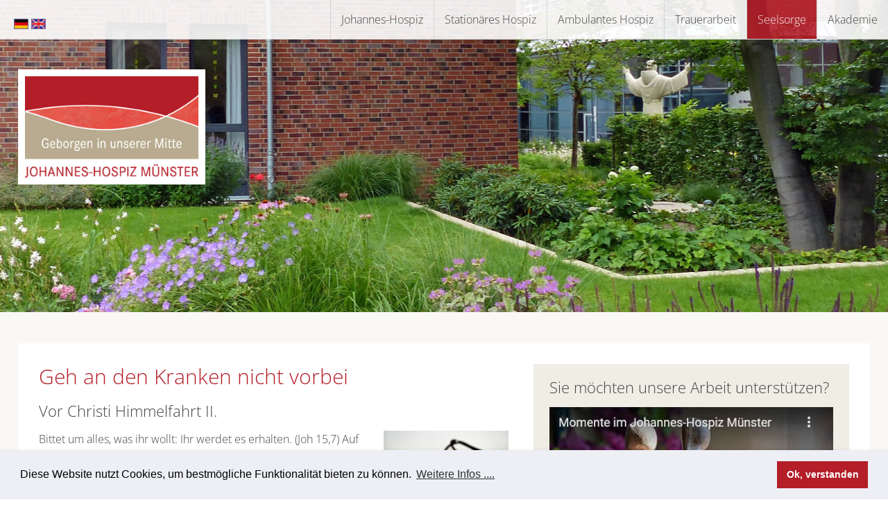

--- FILE ---
content_type: text/html; charset=utf-8
request_url: https://www.johannes-hospiz.de/cms/deutsch/seelsorge/meditation/meditation-archiv/geh-an-den-kranken-nicht-vorbei.html
body_size: 6645
content:
<!DOCTYPE html PUBLIC "-//W3C//DTD XHTML 1.0 Transitional//EN" "https://www.w3.org/TR/xhtml1/DTD/xhtml1-transitional.dtd">
<html lang="de-DE">
<head>
<base href="https://www.johannes-hospiz.de/cms/" />
	
<title>Seelsorge - Meditation - Meditation Archiv - Geh an den Kranken nicht vorbei</title>

<meta charset="UTF-8">
<meta name="viewport" content="width=device-width, initial-scale=1">
<meta name="language" content="de">
<meta name="copyright" content="copyright 2017 - kovalenz, www.kovalenz.de">
<meta name="revisit-after" content="7 days">
<meta http-equiv="expires" content="0">
<meta name="robots" content="index, follow">


<link href="css/format_2021.css" rel="stylesheet" type="text/css" media="screen">
	
<link href="css/formatSmall_2021.css" rel="stylesheet" type="text/css" media="screen">

<link rel='stylesheet' id='radiate-genericons-css' href='theme/genericons/genericons.css?ver=3.3' type='text/css' media='all' />
<link rel="shortcut icon" href="favicon.ico" />
	
	

<!-- Start Cookie Plugin -->
<link rel="stylesheet" type="text/css" href="//cdnjs.cloudflare.com/ajax/libs/cookieconsent2/3.1.0/cookieconsent.min.css" />
<script src="//cdnjs.cloudflare.com/ajax/libs/cookieconsent2/3.1.0/cookieconsent.min.js"></script>
<script>
window.addEventListener("load", function(){
window.cookieconsent.initialise({
  "palette": {
    "popup": {
      "background": "#edeff5",
      "text": "#000000"
    },
    "button": {
      "background": "#B41E28"
    }
  },
  "content": {
    "message": "Diese Website nutzt Cookies, um bestmögliche Funktionalität bieten zu können.",
    "dismiss": "Ok, verstanden",
    "link": "Weitere Infos ....",
    "href": "1/datenschutz/"
  }
})});
</script>
<!-- Ende Cookie Plugin -->

<script>document.addEventListener("touchstart", function(){}, true);</script>

<meta name="generator" content="CMS CONTENIDO 4.10" />
<meta http-equiv="Content-Type" content="application/xhtml+xml; charset=utf-8" />
<meta name="keywords" content="meditation, aids, hiv, gesundheit, anliegen, kranken, atomkraftwerk, himmelfahrt, strahlenerkrankungen, bevölkerungsgruppen, bittgottesdiensten, bittgottesdienste, christen, weltweit, melis_pixeliode, jesus, schweinegrippe, schenke, christi, nahestehender, freundeskreis, dingen, wunder, vorbei, vielen, grippewellen, herzen, kranke, persönliches" />
<meta name="description" content="Geh an den Kranken nicht vorbei" />
<meta name="author" content="Lutz Nehk" />
</head>

<body>
<div id="parallax-bg" style="background-image: url('https://www.johannes-hospiz.de/cms/upload/bilder/hintergrund_2017/stationaer.jpg');"><div class="inner-wrap">
	<div id="logo_layer"><a href="https://www.johannes-hospiz.de/cms/" title="Zur Startseite"><img src="https://www.johannes-hospiz.de/cms/upload/images/joho_logo.png" width="250" height="146" alt="Johannes Hospiz" id="logo" /></a></div>
	<!--<div id="text_layer">aaa</div> -->
</div>
</div> <!-- parallax-bg -->

<div id="page" class="hfeed site">
		
<header id="masthead" class="site-header" role="banner">
	<div class="header-wrap clearfix">
		<div class="site-branding">
			<a href="https://www.johannes-hospiz.de/cms/deutsch/johannes-hospiz/index.html"><img src="graphics/deutsch.gif" height="14" width="21"></a>
			<a href="https://www.johannes-hospiz.de/cms/english/home_english.html"><img src="graphics/englisch.gif" height="14" width="21"></a>
		</div>
		
		<!-- <div class="header-search-icon"></div>
		<div id="search">
			<form action="/cms/deutsch/suchergebnisse/suchergebnisse.html" method="GET" class="search-form" id="navigation_searchform_top">
                <input type="text" id="search_term" name="search_term" value="Suchbegriff" onfocus="this.value=''" />
			</form>
		</div> -->
		
		<nav id="site-navigation" class="main-navigation" role="navigation">
			<h4 class="menu-toggle"></h4>
			<div id="menu">
				<!-- navigation_main/template/get.tpl -->
<ul class="navigation">

                                                                <li>
            <a class="" href="/cms/deutsch/johannes-hospiz/index.html" title="Johannes-Hospiz">Johannes-Hospiz</a>
                    
<ul class="">

                                                                <li>
            <a class="" href="/cms/deutsch/johannes-hospiz/ueber-uns/index.html" title="Über uns">Über uns</a>
                </li>
                                                                <li>
            <a class="" href="/cms/deutsch/johannes-hospiz/das-team/index.html" title="Das Team">Das Team</a>
                </li>
                                                                <li>
            <a class="" href="/cms/deutsch/johannes-hospiz/dienstgemeinschaft/index.html" title="Dienstgemeinschaft">Dienstgemeinschaft</a>
                </li>
                                                                <li>
            <a class="" href="/cms/deutsch/johannes-hospiz/ehrenamtliche-mitarbeit/index.html" title="Ehrenamtliche Mitarbeit">Ehrenamtliche Mitarbeit</a>
                </li>
                                                                <li>
            <a class="" href="/cms/deutsch/johannes-hospiz/erfahrungsberichte/index.html" title="Erfahrungsberichte">Erfahrungsberichte</a>
                </li>
                                                                <li>
            <a class="" href="/cms/deutsch/johannes-hospiz/vorsorge-wegweiser/index.html" title="Vorsorge-Wegweiser">Vorsorge-Wegweiser</a>
                </li>
    
</ul>


                </li>
                                                                <li>
            <a class="" href="/cms/deutsch/stationaeres-hospiz/index.html" title="Stationäres Hospiz">Stationäres Hospiz</a>
                    
<ul class="">

                                                                <li>
            <a class="" href="/cms/deutsch/stationaeres-hospiz/stationaere-aufnahme/index.html" title="Stationäre Aufnahme">Stationäre Aufnahme</a>
                </li>
                                                                <li>
            <a class="" href="/cms/deutsch/stationaeres-hospiz/ehrenamt-im-stationaeren-hospiz/index.html" title="Ehrenamt im stationären Hospiz">Ehrenamt im stationären Hospiz</a>
                </li>
    
</ul>


                </li>
                                                                <li>
            <a class="" href="/cms/deutsch/ambulantes-hospiz/index.html" title="Ambulantes Hospiz">Ambulantes Hospiz</a>
                    
<ul class="">

                                                                <li>
            <a class="" href="/cms/deutsch/ambulantes-hospiz/ambulante-begleitung/index.html" title="Ambulante Begleitung">Ambulante Begleitung</a>
                </li>
                                                                <li>
            <a class="" href="/cms/deutsch/ambulantes-hospiz/ehrenamt-im-ambulanten-hospiz/index.html" title="Ehrenamt im ambulanten Hospiz">Ehrenamt im ambulanten Hospiz</a>
                </li>
                                                                <li>
            <a class="" href="/cms/deutsch/ambulantes-hospiz/letzte-hilfe-kurse/index.html" title="Letzte-Hilfe-Kurse">Letzte-Hilfe-Kurse</a>
                </li>
    
</ul>


                </li>
                                                                <li>
            <a class="" href="/cms/deutsch/trauerarbeit/index.html" title="Trauerarbeit">Trauerarbeit</a>
                    
<ul class="">

                                                                <li>
            <a class="" href="/cms/deutsch/trauerarbeit/trauercafe-gruppe/index.html" title="Trauercafe / -gruppe">Trauercafe / -gruppe</a>
                </li>
                                                                <li>
            <a class="" href="/cms/deutsch/trauerarbeit/grabstaette/index.html" title="Grabstätte">Grabstätte</a>
                </li>
    
</ul>


                </li>
                                                                <li>
            <a class="active" href="/cms/deutsch/seelsorge/index.html" title="Seelsorge">Seelsorge</a>
                    
<ul class="">

                                                                <li>
            <a class="" href="/cms/deutsch/seelsorge/gedenken-bewahren/index.html" title="Gedenken bewahren">Gedenken bewahren</a>
                </li>
                                                                <li>
            <a class="active" href="/cms/deutsch/seelsorge/meditation/index.html" title="Meditation">Meditation</a>
                    
<ul class="">

                                                                <li>
            <a class="active" href="/cms/deutsch/seelsorge/meditation/meditation-archiv/index.html" title="Meditation Archiv">Meditation Archiv</a>
                </li>
    
</ul>


                </li>
    
</ul>


                </li>
    
        <li><a target="_blank" href="https://www.akademie-johannes-hospiz.de/cms/deutsch/home/index.html" title="Akademie">Akademie</a></li>
</ul>

<!-- /navigation_main/template/get.tpl -->
			</div>
		</nav>
	</div><!-- header-wrap -->
	
</header>
		
		
<div id="content" class="site-content">
	



    		
	<div class="inner-wrap">
	<main id="main" class="site-main" role="main">
		
        
	<article class="hentry">
		<div class="links">
			<!-- content_header_first -->


    <h1>Geh an den Kranken nicht vorbei</h1>

<!-- /content_header_first -->
			<!-- content_header_second -->


    <h2>Vor Christi Himmelfahrt II.</h2>

<!-- /content_header_second -->
            						<div id="newsartikel">
<img src="https://www.johannes-hospiz.de/cms/upload/bilder/meditation/20110523_Rolf_van_Melis_pixelio.de.jpg" class="img"><div class=desc></div><p>Bittet um alles, was ihr wollt: Ihr werdet es erhalten. (Joh 15,7) Auf diese Zusage vertrauen Christen, wenn sie beten. Besonders in den Tagen vor dem Fest Christi Himmelfahrt werden an vielen Orten Bittgottesdienste gehalten. Immer geht es dabei um die wichtigen und dr&auml;ngenden Anliegen der Menschen. <br /><br />Auf die Frage, was das Wichtigste sei, bekommt man meistens die Antwort: Vor allen Dingen Gesundheit. Das ist nat&uuml;rlich zun&auml;chst ein sehr pers&ouml;nliches Anliegen. Aber der Blick in die Familie oder in den Freundeskreis zeigt oft schon: Auch die Gesundheit nahestehender Menschen liegt mir sehr am Herzen. Richte ich meinen Blick in die weite Welt, dann wird mir sehr schnell klar, dass Gesundheit ein globales Anliegen ist. Ganze Bev&ouml;lkerungsgruppen, ganze Regionen sind von Krankheiten betroffen. HIV und AIDS im s&uuml;dlichen Afrika. Strahlenerkrankungen in der Folge des Supergaus vor 25 Jahren im Atomkraftwerk von Tschernobyl. Sorgenvolle Blicke richten sich auf Japan, wo vielen Menschen in der Region um das Atomkraftwerk von Fukushima gro&szlig;e Gefahr f&uuml;r die Gesundheit droht. Weltweit ist der Kampf gegen Krebs nach wie vor ein wichtiges Anliegen. Und jedes Jahr aufs Neue neue Grippewellen, die als Schweinegrippe und Vogelgrippe weltweit Angst verbreitet. <br /><br />Vor allen Dingen Gesundheit. Ja, das ist ein Anliegen, dass ganz oben auf der Liste der W&uuml;nsche steht, die Christen in den Bittgottesdiensten vor dem Fest Christi Himmelfahrt Jesus mit auf den Weg in den Himmel geben. Damit wird ein Anliegen genannt, das Jesus selbst sehr am Herzen gelegen hat. Die Bibel berichtet immer wieder davon, dass er Kranke geheilt hat. Selbst in seinem Heimatort, wo er mit seiner Predigt vom Reich Gottes nicht so richtig landen konnte, ging er an den Kranken nicht vorbei. &bdquo;Er konnte dort kein Wunder tun; nur einigen Kranken legte er die H&auml;nde auf und heilte sie.&ldquo; (Mk 6,5) <br /><br />Jesus, ich erwarte keine Wunder. Aber geht nicht vorbei an den Kranken unserer Zeit. Segne sie. Schenke ihnen Hoffnung. Schenke ihnen Kraft anzunehmen, was nicht abzuwenden ist. Segne alle, in deren H&auml;nden das Schicksal den Kranken liegt, ihre Heilung, ihre Pflege, ihre Begleitung in der Sorge um das Leben. Und sei mit deinem Segen bei allen, die sich Sorgen machen um kranke M&uuml;tter, V&auml;ter, Kinder, Freunde.<br /><br />Lutz R. Nehk</p>
<p>&nbsp;</p>
<p>Hier k&ouml;nnen Sie den Beitrag auch anh&ouml;ren: <a class="mb" href="../../cms/upload/mp3/meditation/MEDITATION_20110523.mp3">MEDITATION</a></p>
<p>&nbsp;</p>
<p><sub>Foto: Rolf van Melis_pixelio.de<br /></sub></p>
<p><sup>Musik: jamendo.com</sup></p></div>
<a href="javascript:history.back()">zurück</a>

            		</div>
		<div class="rechts">

<h2>Sie m&ouml;chten unsere Arbeit unterst&uuml;tzen?</h2>
<p><a href="/cms/deutsch/johannes-hospiz/spendenblock-film.html"><img src="https://www.johannes-hospiz.de/cms/upload/bilder/videos/spendenblockfilm.jpg" alt="" width="454" height="255"></a></p>
<p>Um unseren Hospizbewohnern bis zuletzt ein Leben in W&uuml;rde erm&ouml;glichen zu k&ouml;nnen, aber auch f&uuml;r den ambulanten Dienst und die Trauerbegleitung ben&ouml;tigen wir Ihre Spende. – Herzlichen Dank.<br><br></p>

<h3>Unser Spendenkonto</h3>
<p>Darlehnskasse&nbsp;Münster<br>IBAN:&nbsp;DE30&nbsp;4006&nbsp;0265&nbsp;0002&nbsp;2226&nbsp;00<br>BIC:&nbsp;GENODEM1DKM<br><br></p>
					                

	
<h3>... oder spenden Sie hier:</h3>

<p class="spende"><a target="_blank" href="/cms/deutsch/e-shop/spendenaufruf/index.html" class="rotfett">Sofort spenden</a></p>
<p class="spende"><a target="_blank" href="https://www.dkm-spendenportal.de/projekt/hilfe-fuer-die-ukraine/display/link.html" class="rotfett">Hilfe f&uuml;r die Ukraine</a>&nbsp;&nbsp;<img src="https://www.johannes-hospiz.de/cms/upload/UA.png" alt="" width="21" height="14"></p>
<p class="spende"><a href="/cms/deutsch/e-shop/spendenaufruf/spenden.html" class="rotfett">Regelmäßig spenden</a></p>
<p class="spende"><a class="rotfett  Aktion" href="deutsch/e-shop/aktion-helferhaende/">Aktion Helferhände</a></p>
<p class="spende"><a target="_blank" class="rotfett  Aktion" href="http://www.stiftung-johannes-hospiz.de/">Stiftung Johannes Hospiz</a><br><br></p>

<h3>Sie haben Fragen?</h3>
<p>Ihr Ansprechpartner:</p>
<div class="contact1">
<p>Ludger Prinz<br />
<span class="klein">Geschäftsführung</span><br />
Telefon: 0251 9337-626<br />
<A HREF="&#x6d;&#x61;&#x69;&#x6c;&#x74;&#x6f;&#x3a;&#x69;&#x6e;&#x66;&#x6f;&#x40;&#x6a;&#x6f;&#x68;&#x61;&#x6e;&#x6e;&#x65;&#x73;&#x2d;&#x68;&#x6f;&#x73;&#x70;&#x69;&#x7a;&#x2e;&#x64;&#x65;">
&#x69;&#x6e;&#x66;&#x6f;&#x40;&#x6a;&#x6f;&#x68;&#x61;&#x6e;&#x6e;&#x65;&#x73;&#x2d;&#x68;&#x6f;&#x73;&#x70;&#x69;&#x7a;&#x2e;&#x64;&#x65;</A>
</div>
<div class="contact2">
<p>Philomena Brinkbäumer<br />
<span class="klein">Leitung Öffentlichkeitsarbeit │ Fundraising</span><br />
Telefon: 0251 37409325<br />
<a href="&#109;&#97;&#105;&#108;&#116;&#111;&#58;&#112;&#46;&#98;&#114;&#105;&#110;&#107;&#98;&#97;&#101;&#117;&#109;&#101;&#114;&#64;&#106;&#111;&#104;&#97;&#110;&#110;&#101;&#115;&#45;&#104;&#111;&#115;&#112;&#105;&#122;&#46;&#100;&#101;">
&#112;&#46;&#98;&#114;&#105;&#110;&#107;&#98;&#97;&#101;&#117;&#109;&#101;&#114;&#64;&#106;&#111;&#104;&#97;&#110;&#110;&#101;&#115;&#45;&#104;&#111;&#115;&#112;&#105;&#122;&#46;&#100;&#101;</a>
</p>
</div>

<div class="clear"></div>
	<p><br /><br /><a href="https://www.johannes-hospiz.de/cms/upload/pdf/SpendenzertifikatDeutscherSpendenrat2024.pdf" target="_blank"><img class="spendenlogo1" src="https://www.johannes-hospiz.de/cms/upload/images/spendenrat.png"></a>&nbsp;&nbsp;
    <a href="https://www.johannes-hospiz.de/cms/upload/pdf/dzi_urkunde.pdf" title="DZI Urkunde" target="_blank"><img class="spendenlogo2" src="https://www.johannes-hospiz.de/cms/upload/images/dzi.jpg"></a>&nbsp;&nbsp;
    <a href="https://www.johannes-hospiz.de/cms/deutsch/zahlen-fakten/transparenz/initiative-transparente-zivilgesellschaft/"><img class="spendenlogo3" src="https://www.johannes-hospiz.de/cms/upload/images/Transparente_Zivilgesellschaft.jpg"></a></p>
	

</div>

<div class="clear"></div>
		<div class="clear"></div>
			</article>

					
		<div id="news"> 
									<div class="clear"></div>
		</div>

						<div class="clear"></div>
		
		
	</main><!-- #main -->
	</div><!-- .inner-wrap -->
</div><!-- #content -->


<footer id="colophon" class="site-footer" role="contentinfo">
<div class="site-info">

	<div id="servicenavigation">
		<!-- sitemapfooterlinks/template/get.tpl -->
<div id="footer_links">
<ul class="footer_linksLevel_1">
               	<li class="footer_linksLevel_1"><a class="footer1 Mediathek" href="/cms/deutsch/mediathek/index.html" title="Mediathek">Mediathek </a></li>
					<!-- sitemapfooterlinks/template/subcat.tpl -->
<ul class="footer_linksLevel_2">
               	<li class="footer_linksLevel_2"><a class="footer2 Downloads" href="/cms/deutsch/mediathek/downloads/index.html" title="Downloads">Downloads </a></li>
			
               	<li class="footer_linksLevel_2"><a class="footer2 Foto-Impressionen" href="/cms/deutsch/mediathek/foto-impressionen/index.html" title="Foto-Impressionen">Foto-Impressionen </a></li>
					<!-- sitemapfooterlinks/template/subcat2.tpl -->
<ul class="footer_linksLevel_3">
               	<li class="footer_linksLevel_3"><a class="footer3 Virtueller Rundgang Außenanlagen" href="/cms/deutsch/mediathek/foto-impressionen/virtueller-rundgang-aussenanlagen/index.html" title="Virtueller Rundgang Außenanlagen">Virtueller Rundgang Außenanlagen</a></li>	
               	<li class="footer_linksLevel_3"><a class="footer3 Virtueller Rundgang durch das Johannes-Hospiz" href="/cms/deutsch/mediathek/foto-impressionen/virtueller-rundgang-durch-das-johannes-hospiz/index.html" title="Virtueller Rundgang durch das Johannes-Hospiz">Virtueller Rundgang durch das Johannes-Hospiz</a></li>	
               	<li class="footer_linksLevel_3"><a class="footer3 360-Grad-Ansicht" href="/cms/deutsch/mediathek/foto-impressionen/360-grad-ansicht/index.html" title="360-Grad-Ansicht">360-Grad-Ansicht</a></li>	
               	<li class="footer_linksLevel_3"><a class="footer3 Foto-Collagen „Alltag im Johannes-Hospiz“" href="/cms/deutsch/mediathek/foto-impressionen/foto-collagen-alltag-im-johannes-hospiz/index.html" title="Foto-Collagen „Alltag im Johannes-Hospiz“">Foto-Collagen „Alltag im Johannes-Hospiz“</a></li>	
               	<li class="footer_linksLevel_3"><a class="footer3 Sommerfest 2019" href="/cms/deutsch/mediathek/foto-impressionen/sommerfest-2019/index.html" title="Sommerfest 2019">Sommerfest 2019</a></li>	
               	<li class="footer_linksLevel_3"><a class="footer3 Benefizkonzert 2019" href="/cms/deutsch/mediathek/foto-impressionen/benefizkonzert-2019/index.html" title="Benefizkonzert 2019">Benefizkonzert 2019</a></li>	
               	<li class="footer_linksLevel_3"><a class="footer3 Katholikentag 2018" href="/cms/deutsch/mediathek/foto-impressionen/katholikentag-2018/index.html" title="Katholikentag 2018">Katholikentag 2018</a></li>	

</ul>
<!-- // sitemapfooterlinks/template/subcat2.tpl -->
        	
               	<li class="footer_linksLevel_2"><a class="footer2 Film-Dokumentationen" href="/cms/deutsch/mediathek/film-dokumentationen/index.html" title="Film-Dokumentationen">Film-Dokumentationen </a></li>
			
               	<li class="footer_linksLevel_2"><a class="footer2 Presseberichte" href="/cms/deutsch/mediathek/presseberichte/index.html" title="Presseberichte">Presseberichte </a></li>
			

</ul>
<!-- // sitemapfooterlinks/template/subcat.tpl -->


        	

</ul>
</div>
<!-- // sitemapfooterlinks/template/get.tpl -->	</div>

	<div id="offer">
				<!-- sitemapfootermitte/template/get.tpl -->

<ul>
               	<li class="footer_mitteLevel_1"><a class="footer1 E-Shop" href="/cms/deutsch/e-shop/index.html" title="E-Shop">E-Shop </a>
			</li>

</ul>

<!-- // sitemapfootermitte/template/get.tpl -->
		
		<div id="facebook">			
			<p class="shop">Besuchen Sie unseren <a href="deutsch/E-Shops/shop/index.html">E-Shop</a>.</p><p>Der Erl&ouml;s aller Artikel kommt dem Johannes-Hospiz zu Gute.</p>
		</div>		
		
	</div>
			
	<div id="contact">
		<!-- sitemapfooterrechts/template/get.tpl -->
<div id="footer_rechts">
<ul class="footer_rechtsLevel_1">
               	<li class="footer_rechtsLevel_1"><a class="footer1 Zahlen & Fakten" href="/cms/deutsch/zahlen-fakten/index.html" title="Zahlen & Fakten">Zahlen & Fakten </a></li>
					<!-- sitemapfooterrechts/template/subcat.tpl -->
<ul class="footer_rechtsLevel_2">
               	<li class="footer_rechtsLevel_2"><a class="footer2 Träger" href="/cms/deutsch/zahlen-fakten/traeger/index.html" title="Träger">Träger </a></li>
			
               	<li class="footer_rechtsLevel_2"><a class="footer2 Transparenz" href="/cms/deutsch/zahlen-fakten/transparenz/index.html" title="Transparenz">Transparenz </a></li>
					<!-- sitemapfooterrechts/template/subcat2.tpl -->
<ul class="footer_rechtsLevel_3">
               	<li class="footer_rechtsLevel_3"><a class="footer3 Gutachten des Kuratioriums Deutscher Altenhilfe" href="/cms/deutsch/zahlen-fakten/transparenz/gutachten-des-kuratioriums-deutscher-altenhilfe/index.html" title="Gutachten des Kuratioriums Deutscher Altenhilfe">Gutachten des Kuratioriums Deutscher Altenhilfe</a></li>	
               	<li class="footer_rechtsLevel_3"><a class="footer3 Geschäftsordnung & Aktuelle Satzung" href="/cms/deutsch/zahlen-fakten/transparenz/geschaeftsordnung-aktuelle-satzung/index.html" title="Geschäftsordnung & Aktuelle Satzung">Geschäftsordnung & Aktuelle Satzung</a></li>	
               	<li class="footer_rechtsLevel_3"><a class="footer3 Jährliche Berichte & Erklärungen" href="/cms/deutsch/zahlen-fakten/transparenz/jaehrliche-berichte-erklaerungen/index.html" title="Jährliche Berichte & Erklärungen">Jährliche Berichte & Erklärungen</a></li>	
               	<li class="footer_rechtsLevel_3"><a class="footer3 Initiative Transparente Zivilgesellschaft" href="/cms/deutsch/zahlen-fakten/transparenz/initiative-transparente-zivilgesellschaft/index.html" title="Initiative Transparente Zivilgesellschaft">Initiative Transparente Zivilgesellschaft</a></li>	

</ul>	
<!-- // sitemapfooterrechts/template/subcat2.tpl -->
        	

</ul>
<!-- // sitemapfooterrechts/template/subcat.tpl -->


        	

</ul>
</div>
<!-- // sitemapfooterrechts/template/get.tpl -->		<br><a target="_blank" href="https://www.stiftung-johannes-hospiz.de">Stiftung</a><br><br><a href="deutsch/zahlen-fakten/foerderverein/index.html">F&ouml;rderverein</a>	</div>
        
	<div id="form"><h2>Kontakt</h2>		<p><b>Johannes-Hospiz Münster gGmbH</b></p>
		<p>St. Mauritz-Freiheit 44<br>48145 Münster</p>
		<p>Tel. +49 (0)251 89998 - 0<br>Fax +49 (0)251 89998 - 22<br>
		<SCRIPT LANGUAGE="JavaScript" TYPE="text/javascript">
<!--
document.write('<A HREF="&#x6d;&#x61;&#x69;&#x6c;&#x74;&#x6f;&#x3a;&#x69;&#x6e;&#x66;&#x6f;&#x40;&#x6a;&#x6f;&#x68;&#x61;&#x6e;&#x6e;&#x65;&#x73;&#x2d;&#x68;&#x6f;&#x73;&#x70;&#x69;&#x7a;&#x2e;&#x64;&#x65;">&#x69;&#x6e;&#x66;&#x6f;&#x40;&#x6a;&#x6f;&#x68;&#x61;&#x6e;&#x6e;&#x65;&#x73;&#x2d;&#x68;&#x6f;&#x73;&#x70;&#x69;&#x7a;&#x2e;&#x64;&#x65;<\/A>');
// -->
</SCRIPT></p>
		
		<p><strong>Stationäres Hospiz</strong><br> Hohenzollernring 66<br>
			<a href="/cms/deutsch/stationaeres-hospiz/stationaeres-hospiz.html">Ihre Ansprechpartner</a></p>
		<p><strong>Ambulanter Hospizdienst</strong><br> Rudolfstr. 31<br>
			<a href="/cms/deutsch/ambulantes-hospiz/ambulante-hospizarbeit.html">Ihre Ansprechpartner</a></p>

		
		
		
		
		<!-- navigation_top/template/get.tpl -->
<ul>
                  <li><a href="/cms/deutsch/schreiben-sie-uns/index.html" title="Schreiben Sie uns">Schreiben Sie uns</a></li>
                  <li><a href="/cms/deutsch/impressum/index.html" title="Impressum">Impressum</a></li>
                  <li><a href="/cms/deutsch/datenschutz/index.html" title="Datenschutz">Datenschutz</a></li>

</ul>

<!-- /navigation_top/template/get.tpl -->	</div>
			
</div>

</footer><!-- #colophon -->
		
		
<a href="#masthead" id="scroll-up"><span class="genericon genericon-collapse"></span></a>

</div><!-- #page -->
	


<script type='text/javascript' src='theme/js/jquery/jquery.js?ver=1.11.2'></script>
<script type='text/javascript' src='theme/js/jquery/jquery-migrate.min.js?ver=1.2.1'></script>

<!---Slider-->
<link rel="stylesheet" href="css/flexslider.css" type="text/css">
<!-- <script src="https://ajax.googleapis.com/ajax/libs/jquery/1.11.2/jquery.min.js"></script> -->
<script src="js/jquery-1.11.2.min.js"></script>
<script src="js/jquery.flexslider.js"></script>

<script type="text/javascript" charset="utf-8">
  $(window).load(function() {
    $('.flexslider').flexslider();
  });
</script>



<script type='text/javascript' src='https://www.johannes-hospiz.de/cms/theme/radiate/js/navigation.js?ver=20120206'></script>
<script type='text/javascript' src='https://www.johannes-hospiz.de/cms/theme/radiate/js/skip-link-focus-fix.js?ver=20130115'></script>
<script type='text/javascript'>
/* <![CDATA[ */
var radiateScriptParam = {"radiate_image_link":"https:\/\/www.johannes-hospiz.de\/cms\/upload\/bilder\/hintergrund_2017\/stationaer.jpg"};
/* ]]> */
</script>

<!--<script type='text/javascript' src='https://www.johannes-hospiz.de/cms/theme/radiate/js/custom.js?ver=4.2.2'></script>-->


</body>
</html>


